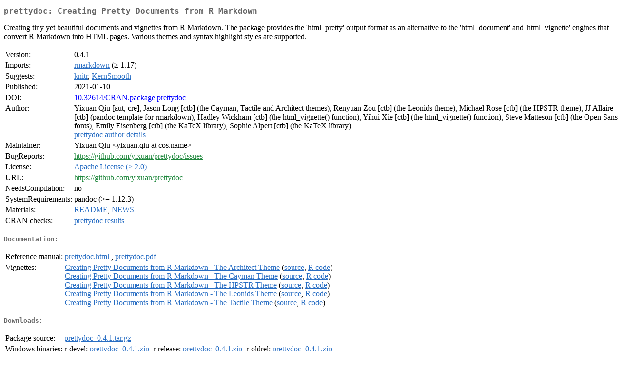

--- FILE ---
content_type: text/html
request_url: http://cran.auckland.ac.nz/web/packages/prettydoc/index.html
body_size: 3436
content:
<!DOCTYPE html>
<html>
<head>
<title>CRAN: Package prettydoc</title>
<link rel="canonical" href="https://CRAN.R-project.org/package=prettydoc"/>
<link rel="stylesheet" type="text/css" href="../../CRAN_web.css" />
<meta http-equiv="Content-Type" content="text/html; charset=utf-8" />
<meta name="viewport" content="width=device-width, initial-scale=1.0, user-scalable=yes"/>
<meta name="citation_title" content="Creating Pretty Documents from R Markdown [R package prettydoc version 0.4.1]" />
<meta name="citation_author" content="Yixuan Qiu" />
<meta name="citation_publication_date" content="2021-01-10" />
<meta name="citation_public_url" content="https://CRAN.R-project.org/package=prettydoc" />
<meta name="DC.identifier" content="https://CRAN.R-project.org/package=prettydoc" />
<meta name="DC.publisher" content="Comprehensive R Archive Network (CRAN)" />
<meta name="twitter:card" content="summary" />
<meta property="og:title" content="prettydoc: Creating Pretty Documents from R Markdown" />
<meta property="og:description" content="Creating tiny yet beautiful documents and vignettes from R Markdown. The package provides the 'html_pretty' output format as an alternative to the 'html_document' and 'html_vignette' engines that convert R Markdown into HTML pages. Various themes and syntax highlight styles are supported." />
<meta property="og:image" content="https://CRAN.R-project.org/CRANlogo.png" />
<meta property="og:type" content="website" />
<meta property="og:url" content="https://CRAN.R-project.org/package=prettydoc" />
<style type="text/css">
  table td { vertical-align: top; }
</style>
</head>
<body>
<div class="container">
<h2>prettydoc: Creating Pretty Documents from R Markdown</h2>
<p>Creating tiny yet beautiful documents and vignettes from R
    Markdown. The package provides the 'html_pretty' output format as an
    alternative to the 'html_document' and 'html_vignette' engines that
    convert R Markdown into HTML pages. Various themes and syntax highlight
    styles are supported.</p>
<table>
<tr>
<td>Version:</td>
<td>0.4.1</td>
</tr>
<tr>
<td>Imports:</td>
<td><a href="../rmarkdown/index.html"><span class="CRAN">rmarkdown</span></a> (&ge; 1.17)</td>
</tr>
<tr>
<td>Suggests:</td>
<td><a href="../knitr/index.html"><span class="CRAN">knitr</span></a>, <a href="../KernSmooth/index.html"><span class="CRAN">KernSmooth</span></a></td>
</tr>
<tr>
<td>Published:</td>
<td>2021-01-10</td>
</tr>
<tr>
<td>DOI:</td>
<td><a href="https://doi.org/10.32614/CRAN.package.prettydoc">10.32614/CRAN.package.prettydoc</a></td>
</tr>
<tr>
<td>Author:</td>
<td>Yixuan Qiu [aut, cre],
  Jason Long [ctb] (the Cayman, Tactile and Architect themes),
  Renyuan Zou [ctb] (the Leonids theme),
  Michael Rose [ctb] (the HPSTR theme),
  JJ Allaire [ctb] (pandoc template for rmarkdown),
  Hadley Wickham [ctb] (the html_vignette() function),
  Yihui Xie [ctb] (the html_vignette() function),
  Steve Matteson [ctb] (the Open Sans fonts),
  Emily Eisenberg [ctb] (the KaTeX library),
  Sophie Alpert [ctb] (the KaTeX library) <br/>  <a href="AUTHORS"><span class="CRAN">prettydoc author details</span></a> </td>
</tr>
<tr>
<td>Maintainer:</td>
<td>Yixuan Qiu  &#x3c;&#x79;&#x69;&#x78;&#x75;&#x61;&#x6e;&#x2e;&#x71;&#x69;&#x75;&#x20;&#x61;&#x74;&#x20;&#x63;&#x6f;&#x73;&#x2e;&#x6e;&#x61;&#x6d;&#x65;&#x3e;</td>
</tr>
<tr>
<td>BugReports:</td>
<td><a href="https://github.com/yixuan/prettydoc/issues" target="_top"><span class="GitHub">https://github.com/yixuan/prettydoc/issues</span></a></td>
</tr>
<tr>
<td>License:</td>
<td><a href="https://www.apache.org/licenses/LICENSE-2.0"><span class="CRAN">Apache License (&ge; 2.0)</span></a></td>
</tr>
<tr>
<td>URL:</td>
<td><a href="https://github.com/yixuan/prettydoc" target="_top"><span class="GitHub">https://github.com/yixuan/prettydoc</span></a></td>
</tr>
<tr>
<td>NeedsCompilation:</td>
<td>no</td>
</tr>
<tr>
<td>SystemRequirements:</td>
<td>pandoc (&gt;= 1.12.3)</td>
</tr>
<tr>
<td>Materials:</td>
<td><a href="readme/README.html"><span class="CRAN">README</span></a>, <a href="news.html"><span class="CRAN">NEWS</span></a> </td>
</tr>
<tr>
<td>CRAN&nbsp;checks:</td>
<td><a href="../../checks/check_results_prettydoc.html"><span class="CRAN">prettydoc results</span></a></td>
</tr>
</table>
<h4>Documentation:</h4>
<table>
<tr>
<td>Reference&nbsp;manual:</td>
<td>
 <a href="refman/prettydoc.html"><span class="CRAN">prettydoc.html</span></a> ,  <a href="prettydoc.pdf"><span class="CRAN">prettydoc.pdf</span></a> 
</td>
</tr>
<tr>
<td>Vignettes:</td>
<td>
<a href="vignettes/architect.html"><span class="CRAN">Creating Pretty Documents from R Markdown - The Architect Theme</span></a> (<a href="vignettes/architect.Rmd" type="text/plain; charset=utf-8"><span class="CRAN">source</span></a>, <a href="vignettes/architect.R" type="text/plain; charset=utf-8"><span class="CRAN">R code</span></a>)<br/>
<a href="vignettes/cayman.html"><span class="CRAN">Creating Pretty Documents from R Markdown - The Cayman Theme</span></a> (<a href="vignettes/cayman.Rmd" type="text/plain; charset=utf-8"><span class="CRAN">source</span></a>, <a href="vignettes/cayman.R" type="text/plain; charset=utf-8"><span class="CRAN">R code</span></a>)<br/>
<a href="vignettes/hpstr.html"><span class="CRAN">Creating Pretty Documents from R Markdown - The HPSTR Theme</span></a> (<a href="vignettes/hpstr.Rmd" type="text/plain; charset=utf-8"><span class="CRAN">source</span></a>, <a href="vignettes/hpstr.R" type="text/plain; charset=utf-8"><span class="CRAN">R code</span></a>)<br/>
<a href="vignettes/leonids.html"><span class="CRAN">Creating Pretty Documents from R Markdown - The Leonids Theme</span></a> (<a href="vignettes/leonids.Rmd" type="text/plain; charset=utf-8"><span class="CRAN">source</span></a>, <a href="vignettes/leonids.R" type="text/plain; charset=utf-8"><span class="CRAN">R code</span></a>)<br/>
<a href="vignettes/tactile.html"><span class="CRAN">Creating Pretty Documents from R Markdown - The Tactile Theme</span></a> (<a href="vignettes/tactile.Rmd" type="text/plain; charset=utf-8"><span class="CRAN">source</span></a>, <a href="vignettes/tactile.R" type="text/plain; charset=utf-8"><span class="CRAN">R code</span></a>)<br/>
</td>
</tr>
</table>
<h4>Downloads:</h4>
<table>
<tr>
<td> Package&nbsp;source: </td>
<td> <a href="../../../src/contrib/prettydoc_0.4.1.tar.gz"> <span class="CRAN"> prettydoc_0.4.1.tar.gz </span> </a> </td>
</tr>
<tr>
<td> Windows&nbsp;binaries: </td>
<td> r-devel: <a href="../../../bin/windows/contrib/4.6/prettydoc_0.4.1.zip"><span class="CRAN">prettydoc_0.4.1.zip</span></a>, r-release: <a href="../../../bin/windows/contrib/4.5/prettydoc_0.4.1.zip"><span class="CRAN">prettydoc_0.4.1.zip</span></a>, r-oldrel: <a href="../../../bin/windows/contrib/4.4/prettydoc_0.4.1.zip"><span class="CRAN">prettydoc_0.4.1.zip</span></a> </td>
</tr>
<tr>
<td> macOS&nbsp;binaries: </td>
<td> r-release (arm64): <a href="../../../bin/macosx/big-sur-arm64/contrib/4.5/prettydoc_0.4.1.tgz"><span class="CRAN">prettydoc_0.4.1.tgz</span></a>, r-oldrel (arm64): <a href="../../../bin/macosx/big-sur-arm64/contrib/4.4/prettydoc_0.4.1.tgz"><span class="CRAN">prettydoc_0.4.1.tgz</span></a>, r-release (x86_64): <a href="../../../bin/macosx/big-sur-x86_64/contrib/4.5/prettydoc_0.4.1.tgz"><span class="CRAN">prettydoc_0.4.1.tgz</span></a>, r-oldrel (x86_64): <a href="../../../bin/macosx/big-sur-x86_64/contrib/4.4/prettydoc_0.4.1.tgz"><span class="CRAN">prettydoc_0.4.1.tgz</span></a> </td>
</tr>
<tr>
<td> Old&nbsp;sources: </td>
<td> <a href="https://CRAN.R-project.org/src/contrib/Archive/prettydoc"> <span class="CRAN"> prettydoc archive </span> </a> </td>
</tr>
</table>
<h4>Reverse dependencies:</h4>
<table>
<tr>
<td>Reverse&nbsp;depends:</td>
<td><a href="https://www.bioconductor.org/packages/release/bioc/html/basecallQC.html" target="_top"><span class="BioC">basecallQC</span></a></td>
</tr>
<tr>
<td>Reverse&nbsp;imports:</td>
<td><a href="https://www.bioconductor.org/packages/release/bioc/html/ChAMP.html" target="_top"><span class="BioC">ChAMP</span></a>, <a href="../chronicle/index.html"><span class="CRAN">chronicle</span></a>, <a href="../geneticae/index.html"><span class="CRAN">geneticae</span></a>, <a href="https://www.bioconductor.org/packages/release/bioc/html/MACSQuantifyR.html" target="_top"><span class="BioC">MACSQuantifyR</span></a>, <a href="../sdcMicro/index.html"><span class="CRAN">sdcMicro</span></a></td>
</tr>
<tr>
<td>Reverse&nbsp;suggests:</td>
<td><a href="../AquaBEHER/index.html"><span class="CRAN">AquaBEHER</span></a>, <a href="../BeeBDC/index.html"><span class="CRAN">BeeBDC</span></a>, <a href="https://www.bioconductor.org/packages/release/bioc/html/bioCancer.html" target="_top"><span class="BioC">bioCancer</span></a>, <a href="../BIOMASS/index.html"><span class="CRAN">BIOMASS</span></a>, <a href="../bootPLS/index.html"><span class="CRAN">bootPLS</span></a>, <a href="../BoSSA/index.html"><span class="CRAN">BoSSA</span></a>, <a href="../ccdR/index.html"><span class="CRAN">ccdR</span></a>, <a href="https://www.bioconductor.org/packages/release/bioc/html/ChIPseeker.html" target="_top"><span class="BioC">ChIPseeker</span></a>, <a href="../clugenr/index.html"><span class="CRAN">clugenr</span></a>, <a href="../configr/index.html"><span class="CRAN">configr</span></a>, <a href="../contribution/index.html"><span class="CRAN">contribution</span></a>, <a href="../corrplot/index.html"><span class="CRAN">corrplot</span></a>, <a href="../cSEM/index.html"><span class="CRAN">cSEM</span></a>, <a href="../ctxR/index.html"><span class="CRAN">ctxR</span></a>, <a href="../detectRUNS/index.html"><span class="CRAN">detectRUNS</span></a>, <a href="../df2yaml/index.html"><span class="CRAN">df2yaml</span></a>, <a href="../DiffCorr/index.html"><span class="CRAN">DiffCorr</span></a>, <a href="../DisImpact/index.html"><span class="CRAN">DisImpact</span></a>, <a href="../dlookr/index.html"><span class="CRAN">dlookr</span></a>, <a href="../dlstats/index.html"><span class="CRAN">dlstats</span></a>, <a href="https://www.bioconductor.org/packages/release/bioc/html/DOSE.html" target="_top"><span class="BioC">DOSE</span></a>, <a href="../emojifont/index.html"><span class="CRAN">emojifont</span></a>, <a href="https://www.bioconductor.org/packages/release/data/experiment/html/emtdata.html" target="_top"><span class="BioC">emtdata</span></a>, <a href="https://www.bioconductor.org/packages/release/bioc/html/enrichplot.html" target="_top"><span class="BioC">enrichplot</span></a>, <a href="../erah/index.html"><span class="CRAN">erah</span></a>, <a href="../ERP/index.html"><span class="CRAN">ERP</span></a>, <a href="https://www.bioconductor.org/packages/release/bioc/html/esATAC.html" target="_top"><span class="BioC">esATAC</span></a>, <a href="../ezcox/index.html"><span class="CRAN">ezcox</span></a>, <a href="https://www.bioconductor.org/packages/release/bioc/html/funtooNorm.html" target="_top"><span class="BioC">funtooNorm</span></a>, <a href="../gamclass/index.html"><span class="CRAN">gamclass</span></a>, <a href="https://www.bioconductor.org/packages/release/bioc/html/GDCRNATools.html" target="_top"><span class="BioC">GDCRNATools</span></a>, <a href="../getspanel/index.html"><span class="CRAN">getspanel</span></a>, <a href="../ggbreak/index.html"><span class="CRAN">ggbreak</span></a>, <a href="../ggfun/index.html"><span class="CRAN">ggfun</span></a>, <a href="https://www.bioconductor.org/packages/release/bioc/html/ggmsa.html" target="_top"><span class="BioC">ggmsa</span></a>, <a href="../ggplotify/index.html"><span class="CRAN">ggplotify</span></a>, <a href="../ggrepel/index.html"><span class="CRAN">ggrepel</span></a>, <a href="https://www.bioconductor.org/packages/release/bioc/html/ggsc.html" target="_top"><span class="BioC">ggsc</span></a>, <a href="../ggstar/index.html"><span class="CRAN">ggstar</span></a>, <a href="../ggTimeSeries/index.html"><span class="CRAN">ggTimeSeries</span></a>, <a href="https://www.bioconductor.org/packages/release/bioc/html/ggtree.html" target="_top"><span class="BioC">ggtree</span></a>, <a href="https://www.bioconductor.org/packages/release/bioc/html/ggtreeDendro.html" target="_top"><span class="BioC">ggtreeDendro</span></a>, <a href="https://www.bioconductor.org/packages/release/bioc/html/ggtreeExtra.html" target="_top"><span class="BioC">ggtreeExtra</span></a>, <a href="https://www.bioconductor.org/packages/release/bioc/html/ggtreeSpace.html" target="_top"><span class="BioC">ggtreeSpace</span></a>, <a href="https://www.bioconductor.org/packages/release/bioc/html/GOSemSim.html" target="_top"><span class="BioC">GOSemSim</span></a>, <a href="../gprofiler2/index.html"><span class="CRAN">gprofiler2</span></a>, <a href="../graphsim/index.html"><span class="CRAN">graphsim</span></a>, <a href="../groupcompare/index.html"><span class="CRAN">groupcompare</span></a>, <a href="https://www.bioconductor.org/packages/release/bioc/html/GWENA.html" target="_top"><span class="BioC">GWENA</span></a>, <a href="../imputeFin/index.html"><span class="CRAN">imputeFin</span></a>, <a href="../insee/index.html"><span class="CRAN">insee</span></a>, <a href="../IRexamples/index.html"><span class="CRAN">IRexamples</span></a>, <a href="../markerpen/index.html"><span class="CRAN">markerpen</span></a>, <a href="../meme/index.html"><span class="CRAN">meme</span></a>, <a href="https://www.bioconductor.org/packages/release/bioc/html/meshes.html" target="_top"><span class="BioC">meshes</span></a>, <a href="../metaboData/index.html"><span class="CRAN">metaboData</span></a>, <a href="../MetaNet/index.html"><span class="CRAN">MetaNet</span></a>, <a href="../metevalue/index.html"><span class="CRAN">metevalue</span></a>, <a href="https://www.bioconductor.org/packages/release/bioc/html/MicrobiomeProfiler.html" target="_top"><span class="BioC">MicrobiomeProfiler</span></a>, <a href="https://www.bioconductor.org/packages/release/bioc/html/MicrobiotaProcess.html" target="_top"><span class="BioC">MicrobiotaProcess</span></a>, <a href="../MMINP/index.html"><span class="CRAN">MMINP</span></a>, <a href="https://www.bioconductor.org/packages/release/bioc/html/motifcounter.html" target="_top"><span class="BioC">motifcounter</span></a>, <a href="https://www.bioconductor.org/packages/release/data/experiment/html/msigdb.html" target="_top"><span class="BioC">msigdb</span></a>, <a href="../odetector/index.html"><span class="CRAN">odetector</span></a>, <a href="../pctax/index.html"><span class="CRAN">pctax</span></a>, <a href="https://www.bioconductor.org/packages/release/bioc/html/PICB.html" target="_top"><span class="BioC">PICB</span></a>, <a href="../plsRbeta/index.html"><span class="CRAN">plsRbeta</span></a>, <a href="../portfolioBacktest/index.html"><span class="CRAN">portfolioBacktest</span></a>, <a href="../PP/index.html"><span class="CRAN">PP</span></a>, <a href="../qra/index.html"><span class="CRAN">qra</span></a>, <a href="../QurvE/index.html"><span class="CRAN">QurvE</span></a>, <a href="../RcppNumerical/index.html"><span class="CRAN">RcppNumerical</span></a>, <a href="https://www.bioconductor.org/packages/release/bioc/html/ReactomePA.html" target="_top"><span class="BioC">ReactomePA</span></a>, <a href="../recosystem/index.html"><span class="CRAN">recosystem</span></a>, <a href="../RGCxGC/index.html"><span class="CRAN">RGCxGC</span></a>, <a href="../riskParityPortfolio/index.html"><span class="CRAN">riskParityPortfolio</span></a>, <a href="../roperators/index.html"><span class="CRAN">roperators</span></a>, <a href="../RSpectra/index.html"><span class="CRAN">RSpectra</span></a>, <a href="../sageR/index.html"><span class="CRAN">sageR</span></a>, <a href="../scatterpie/index.html"><span class="CRAN">scatterpie</span></a>, <a href="../scCATCH/index.html"><span class="CRAN">scCATCH</span></a>, <a href="https://www.bioconductor.org/packages/release/bioc/html/sccomp.html" target="_top"><span class="BioC">sccomp</span></a>, <a href="../scholar/index.html"><span class="CRAN">scholar</span></a>, <a href="../scriptloc/index.html"><span class="CRAN">scriptloc</span></a>, <a href="../sentiment.ai/index.html"><span class="CRAN">sentiment.ai</span></a>, <a href="https://www.bioconductor.org/packages/release/bioc/html/seqcombo.html" target="_top"><span class="BioC">seqcombo</span></a>, <a href="../seqmagick/index.html"><span class="CRAN">seqmagick</span></a>, <a href="../shadowtext/index.html"><span class="CRAN">shadowtext</span></a>, <a href="../shinyTempSignal/index.html"><span class="CRAN">shinyTempSignal</span></a>, <a href="../showtext/index.html"><span class="CRAN">showtext</span></a>, <a href="https://www.bioconductor.org/packages/release/bioc/html/SpaNorm.html" target="_top"><span class="BioC">SpaNorm</span></a>, <a href="../sparseIndexTracking/index.html"><span class="CRAN">sparseIndexTracking</span></a>, <a href="../sptotal/index.html"><span class="CRAN">sptotal</span></a>, <a href="../StratifiedSampling/index.html"><span class="CRAN">StratifiedSampling</span></a>, <a href="https://www.bioconductor.org/packages/release/data/experiment/html/SubcellularSpatialData.html" target="_top"><span class="BioC">SubcellularSpatialData</span></a>, <a href="../SuperLearner/index.html"><span class="CRAN">SuperLearner</span></a>, <a href="https://www.bioconductor.org/packages/release/bioc/html/SVP.html" target="_top"><span class="BioC">SVP</span></a>, <a href="../svrep/index.html"><span class="CRAN">svrep</span></a>, <a href="https://www.bioconductor.org/packages/release/bioc/html/SynMut.html" target="_top"><span class="BioC">SynMut</span></a>, <a href="../tcpl/index.html"><span class="CRAN">tcpl</span></a>, <a href="../tcplfit2/index.html"><span class="CRAN">tcplfit2</span></a>, <a href="../tidydr/index.html"><span class="CRAN">tidydr</span></a>, <a href="https://www.bioconductor.org/packages/release/bioc/html/tidySingleCellExperiment.html" target="_top"><span class="BioC">tidySingleCellExperiment</span></a>, <a href="https://www.bioconductor.org/packages/release/bioc/html/tidySummarizedExperiment.html" target="_top"><span class="BioC">tidySummarizedExperiment</span></a>, <a href="../tmt/index.html"><span class="CRAN">tmt</span></a>, <a href="../TransProR/index.html"><span class="CRAN">TransProR</span></a>, <a href="https://www.bioconductor.org/packages/release/bioc/html/treeio.html" target="_top"><span class="BioC">treeio</span></a>, <a href="../UCSCXenaTools/index.html"><span class="CRAN">UCSCXenaTools</span></a>, <a href="../VCA/index.html"><span class="CRAN">VCA</span></a>, <a href="../VFP/index.html"><span class="CRAN">VFP</span></a>, <a href="https://www.bioconductor.org/packages/release/bioc/html/vissE.html" target="_top"><span class="BioC">vissE</span></a>, <a href="../vistime/index.html"><span class="CRAN">vistime</span></a>, <a href="../wgaim/index.html"><span class="CRAN">wgaim</span></a>, <a href="../ymlthis/index.html"><span class="CRAN">ymlthis</span></a></td>
</tr>
</table>
<h4>Linking:</h4>
<p>Please use the canonical form
<a href="https://CRAN.R-project.org/package=prettydoc"><span class="CRAN"><samp>https://CRAN.R-project.org/package=prettydoc</samp></span></a>
to link to this page.</p>
</div>
</body>
</html>
